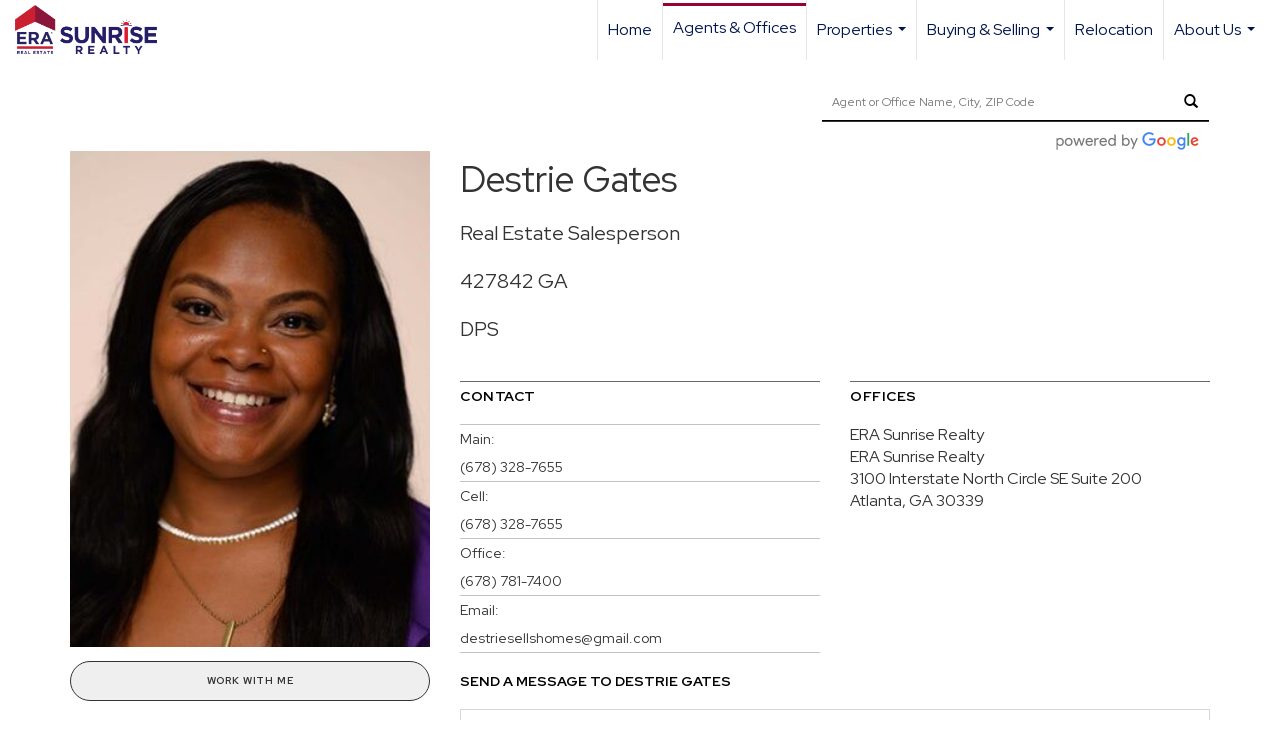

--- FILE ---
content_type: text/html; charset=utf-8
request_url: https://www.google.com/recaptcha/api2/anchor?ar=1&k=6LdmtrYUAAAAAAHk0DIYZUZov8ZzYGbtAIozmHtV&co=aHR0cHM6Ly9lcmFzdW5yaXNlcmVhbHR5Lm5ldDo0NDM.&hl=en&v=PoyoqOPhxBO7pBk68S4YbpHZ&size=invisible&anchor-ms=20000&execute-ms=30000&cb=yn00gvmsmbs4
body_size: 48840
content:
<!DOCTYPE HTML><html dir="ltr" lang="en"><head><meta http-equiv="Content-Type" content="text/html; charset=UTF-8">
<meta http-equiv="X-UA-Compatible" content="IE=edge">
<title>reCAPTCHA</title>
<style type="text/css">
/* cyrillic-ext */
@font-face {
  font-family: 'Roboto';
  font-style: normal;
  font-weight: 400;
  font-stretch: 100%;
  src: url(//fonts.gstatic.com/s/roboto/v48/KFO7CnqEu92Fr1ME7kSn66aGLdTylUAMa3GUBHMdazTgWw.woff2) format('woff2');
  unicode-range: U+0460-052F, U+1C80-1C8A, U+20B4, U+2DE0-2DFF, U+A640-A69F, U+FE2E-FE2F;
}
/* cyrillic */
@font-face {
  font-family: 'Roboto';
  font-style: normal;
  font-weight: 400;
  font-stretch: 100%;
  src: url(//fonts.gstatic.com/s/roboto/v48/KFO7CnqEu92Fr1ME7kSn66aGLdTylUAMa3iUBHMdazTgWw.woff2) format('woff2');
  unicode-range: U+0301, U+0400-045F, U+0490-0491, U+04B0-04B1, U+2116;
}
/* greek-ext */
@font-face {
  font-family: 'Roboto';
  font-style: normal;
  font-weight: 400;
  font-stretch: 100%;
  src: url(//fonts.gstatic.com/s/roboto/v48/KFO7CnqEu92Fr1ME7kSn66aGLdTylUAMa3CUBHMdazTgWw.woff2) format('woff2');
  unicode-range: U+1F00-1FFF;
}
/* greek */
@font-face {
  font-family: 'Roboto';
  font-style: normal;
  font-weight: 400;
  font-stretch: 100%;
  src: url(//fonts.gstatic.com/s/roboto/v48/KFO7CnqEu92Fr1ME7kSn66aGLdTylUAMa3-UBHMdazTgWw.woff2) format('woff2');
  unicode-range: U+0370-0377, U+037A-037F, U+0384-038A, U+038C, U+038E-03A1, U+03A3-03FF;
}
/* math */
@font-face {
  font-family: 'Roboto';
  font-style: normal;
  font-weight: 400;
  font-stretch: 100%;
  src: url(//fonts.gstatic.com/s/roboto/v48/KFO7CnqEu92Fr1ME7kSn66aGLdTylUAMawCUBHMdazTgWw.woff2) format('woff2');
  unicode-range: U+0302-0303, U+0305, U+0307-0308, U+0310, U+0312, U+0315, U+031A, U+0326-0327, U+032C, U+032F-0330, U+0332-0333, U+0338, U+033A, U+0346, U+034D, U+0391-03A1, U+03A3-03A9, U+03B1-03C9, U+03D1, U+03D5-03D6, U+03F0-03F1, U+03F4-03F5, U+2016-2017, U+2034-2038, U+203C, U+2040, U+2043, U+2047, U+2050, U+2057, U+205F, U+2070-2071, U+2074-208E, U+2090-209C, U+20D0-20DC, U+20E1, U+20E5-20EF, U+2100-2112, U+2114-2115, U+2117-2121, U+2123-214F, U+2190, U+2192, U+2194-21AE, U+21B0-21E5, U+21F1-21F2, U+21F4-2211, U+2213-2214, U+2216-22FF, U+2308-230B, U+2310, U+2319, U+231C-2321, U+2336-237A, U+237C, U+2395, U+239B-23B7, U+23D0, U+23DC-23E1, U+2474-2475, U+25AF, U+25B3, U+25B7, U+25BD, U+25C1, U+25CA, U+25CC, U+25FB, U+266D-266F, U+27C0-27FF, U+2900-2AFF, U+2B0E-2B11, U+2B30-2B4C, U+2BFE, U+3030, U+FF5B, U+FF5D, U+1D400-1D7FF, U+1EE00-1EEFF;
}
/* symbols */
@font-face {
  font-family: 'Roboto';
  font-style: normal;
  font-weight: 400;
  font-stretch: 100%;
  src: url(//fonts.gstatic.com/s/roboto/v48/KFO7CnqEu92Fr1ME7kSn66aGLdTylUAMaxKUBHMdazTgWw.woff2) format('woff2');
  unicode-range: U+0001-000C, U+000E-001F, U+007F-009F, U+20DD-20E0, U+20E2-20E4, U+2150-218F, U+2190, U+2192, U+2194-2199, U+21AF, U+21E6-21F0, U+21F3, U+2218-2219, U+2299, U+22C4-22C6, U+2300-243F, U+2440-244A, U+2460-24FF, U+25A0-27BF, U+2800-28FF, U+2921-2922, U+2981, U+29BF, U+29EB, U+2B00-2BFF, U+4DC0-4DFF, U+FFF9-FFFB, U+10140-1018E, U+10190-1019C, U+101A0, U+101D0-101FD, U+102E0-102FB, U+10E60-10E7E, U+1D2C0-1D2D3, U+1D2E0-1D37F, U+1F000-1F0FF, U+1F100-1F1AD, U+1F1E6-1F1FF, U+1F30D-1F30F, U+1F315, U+1F31C, U+1F31E, U+1F320-1F32C, U+1F336, U+1F378, U+1F37D, U+1F382, U+1F393-1F39F, U+1F3A7-1F3A8, U+1F3AC-1F3AF, U+1F3C2, U+1F3C4-1F3C6, U+1F3CA-1F3CE, U+1F3D4-1F3E0, U+1F3ED, U+1F3F1-1F3F3, U+1F3F5-1F3F7, U+1F408, U+1F415, U+1F41F, U+1F426, U+1F43F, U+1F441-1F442, U+1F444, U+1F446-1F449, U+1F44C-1F44E, U+1F453, U+1F46A, U+1F47D, U+1F4A3, U+1F4B0, U+1F4B3, U+1F4B9, U+1F4BB, U+1F4BF, U+1F4C8-1F4CB, U+1F4D6, U+1F4DA, U+1F4DF, U+1F4E3-1F4E6, U+1F4EA-1F4ED, U+1F4F7, U+1F4F9-1F4FB, U+1F4FD-1F4FE, U+1F503, U+1F507-1F50B, U+1F50D, U+1F512-1F513, U+1F53E-1F54A, U+1F54F-1F5FA, U+1F610, U+1F650-1F67F, U+1F687, U+1F68D, U+1F691, U+1F694, U+1F698, U+1F6AD, U+1F6B2, U+1F6B9-1F6BA, U+1F6BC, U+1F6C6-1F6CF, U+1F6D3-1F6D7, U+1F6E0-1F6EA, U+1F6F0-1F6F3, U+1F6F7-1F6FC, U+1F700-1F7FF, U+1F800-1F80B, U+1F810-1F847, U+1F850-1F859, U+1F860-1F887, U+1F890-1F8AD, U+1F8B0-1F8BB, U+1F8C0-1F8C1, U+1F900-1F90B, U+1F93B, U+1F946, U+1F984, U+1F996, U+1F9E9, U+1FA00-1FA6F, U+1FA70-1FA7C, U+1FA80-1FA89, U+1FA8F-1FAC6, U+1FACE-1FADC, U+1FADF-1FAE9, U+1FAF0-1FAF8, U+1FB00-1FBFF;
}
/* vietnamese */
@font-face {
  font-family: 'Roboto';
  font-style: normal;
  font-weight: 400;
  font-stretch: 100%;
  src: url(//fonts.gstatic.com/s/roboto/v48/KFO7CnqEu92Fr1ME7kSn66aGLdTylUAMa3OUBHMdazTgWw.woff2) format('woff2');
  unicode-range: U+0102-0103, U+0110-0111, U+0128-0129, U+0168-0169, U+01A0-01A1, U+01AF-01B0, U+0300-0301, U+0303-0304, U+0308-0309, U+0323, U+0329, U+1EA0-1EF9, U+20AB;
}
/* latin-ext */
@font-face {
  font-family: 'Roboto';
  font-style: normal;
  font-weight: 400;
  font-stretch: 100%;
  src: url(//fonts.gstatic.com/s/roboto/v48/KFO7CnqEu92Fr1ME7kSn66aGLdTylUAMa3KUBHMdazTgWw.woff2) format('woff2');
  unicode-range: U+0100-02BA, U+02BD-02C5, U+02C7-02CC, U+02CE-02D7, U+02DD-02FF, U+0304, U+0308, U+0329, U+1D00-1DBF, U+1E00-1E9F, U+1EF2-1EFF, U+2020, U+20A0-20AB, U+20AD-20C0, U+2113, U+2C60-2C7F, U+A720-A7FF;
}
/* latin */
@font-face {
  font-family: 'Roboto';
  font-style: normal;
  font-weight: 400;
  font-stretch: 100%;
  src: url(//fonts.gstatic.com/s/roboto/v48/KFO7CnqEu92Fr1ME7kSn66aGLdTylUAMa3yUBHMdazQ.woff2) format('woff2');
  unicode-range: U+0000-00FF, U+0131, U+0152-0153, U+02BB-02BC, U+02C6, U+02DA, U+02DC, U+0304, U+0308, U+0329, U+2000-206F, U+20AC, U+2122, U+2191, U+2193, U+2212, U+2215, U+FEFF, U+FFFD;
}
/* cyrillic-ext */
@font-face {
  font-family: 'Roboto';
  font-style: normal;
  font-weight: 500;
  font-stretch: 100%;
  src: url(//fonts.gstatic.com/s/roboto/v48/KFO7CnqEu92Fr1ME7kSn66aGLdTylUAMa3GUBHMdazTgWw.woff2) format('woff2');
  unicode-range: U+0460-052F, U+1C80-1C8A, U+20B4, U+2DE0-2DFF, U+A640-A69F, U+FE2E-FE2F;
}
/* cyrillic */
@font-face {
  font-family: 'Roboto';
  font-style: normal;
  font-weight: 500;
  font-stretch: 100%;
  src: url(//fonts.gstatic.com/s/roboto/v48/KFO7CnqEu92Fr1ME7kSn66aGLdTylUAMa3iUBHMdazTgWw.woff2) format('woff2');
  unicode-range: U+0301, U+0400-045F, U+0490-0491, U+04B0-04B1, U+2116;
}
/* greek-ext */
@font-face {
  font-family: 'Roboto';
  font-style: normal;
  font-weight: 500;
  font-stretch: 100%;
  src: url(//fonts.gstatic.com/s/roboto/v48/KFO7CnqEu92Fr1ME7kSn66aGLdTylUAMa3CUBHMdazTgWw.woff2) format('woff2');
  unicode-range: U+1F00-1FFF;
}
/* greek */
@font-face {
  font-family: 'Roboto';
  font-style: normal;
  font-weight: 500;
  font-stretch: 100%;
  src: url(//fonts.gstatic.com/s/roboto/v48/KFO7CnqEu92Fr1ME7kSn66aGLdTylUAMa3-UBHMdazTgWw.woff2) format('woff2');
  unicode-range: U+0370-0377, U+037A-037F, U+0384-038A, U+038C, U+038E-03A1, U+03A3-03FF;
}
/* math */
@font-face {
  font-family: 'Roboto';
  font-style: normal;
  font-weight: 500;
  font-stretch: 100%;
  src: url(//fonts.gstatic.com/s/roboto/v48/KFO7CnqEu92Fr1ME7kSn66aGLdTylUAMawCUBHMdazTgWw.woff2) format('woff2');
  unicode-range: U+0302-0303, U+0305, U+0307-0308, U+0310, U+0312, U+0315, U+031A, U+0326-0327, U+032C, U+032F-0330, U+0332-0333, U+0338, U+033A, U+0346, U+034D, U+0391-03A1, U+03A3-03A9, U+03B1-03C9, U+03D1, U+03D5-03D6, U+03F0-03F1, U+03F4-03F5, U+2016-2017, U+2034-2038, U+203C, U+2040, U+2043, U+2047, U+2050, U+2057, U+205F, U+2070-2071, U+2074-208E, U+2090-209C, U+20D0-20DC, U+20E1, U+20E5-20EF, U+2100-2112, U+2114-2115, U+2117-2121, U+2123-214F, U+2190, U+2192, U+2194-21AE, U+21B0-21E5, U+21F1-21F2, U+21F4-2211, U+2213-2214, U+2216-22FF, U+2308-230B, U+2310, U+2319, U+231C-2321, U+2336-237A, U+237C, U+2395, U+239B-23B7, U+23D0, U+23DC-23E1, U+2474-2475, U+25AF, U+25B3, U+25B7, U+25BD, U+25C1, U+25CA, U+25CC, U+25FB, U+266D-266F, U+27C0-27FF, U+2900-2AFF, U+2B0E-2B11, U+2B30-2B4C, U+2BFE, U+3030, U+FF5B, U+FF5D, U+1D400-1D7FF, U+1EE00-1EEFF;
}
/* symbols */
@font-face {
  font-family: 'Roboto';
  font-style: normal;
  font-weight: 500;
  font-stretch: 100%;
  src: url(//fonts.gstatic.com/s/roboto/v48/KFO7CnqEu92Fr1ME7kSn66aGLdTylUAMaxKUBHMdazTgWw.woff2) format('woff2');
  unicode-range: U+0001-000C, U+000E-001F, U+007F-009F, U+20DD-20E0, U+20E2-20E4, U+2150-218F, U+2190, U+2192, U+2194-2199, U+21AF, U+21E6-21F0, U+21F3, U+2218-2219, U+2299, U+22C4-22C6, U+2300-243F, U+2440-244A, U+2460-24FF, U+25A0-27BF, U+2800-28FF, U+2921-2922, U+2981, U+29BF, U+29EB, U+2B00-2BFF, U+4DC0-4DFF, U+FFF9-FFFB, U+10140-1018E, U+10190-1019C, U+101A0, U+101D0-101FD, U+102E0-102FB, U+10E60-10E7E, U+1D2C0-1D2D3, U+1D2E0-1D37F, U+1F000-1F0FF, U+1F100-1F1AD, U+1F1E6-1F1FF, U+1F30D-1F30F, U+1F315, U+1F31C, U+1F31E, U+1F320-1F32C, U+1F336, U+1F378, U+1F37D, U+1F382, U+1F393-1F39F, U+1F3A7-1F3A8, U+1F3AC-1F3AF, U+1F3C2, U+1F3C4-1F3C6, U+1F3CA-1F3CE, U+1F3D4-1F3E0, U+1F3ED, U+1F3F1-1F3F3, U+1F3F5-1F3F7, U+1F408, U+1F415, U+1F41F, U+1F426, U+1F43F, U+1F441-1F442, U+1F444, U+1F446-1F449, U+1F44C-1F44E, U+1F453, U+1F46A, U+1F47D, U+1F4A3, U+1F4B0, U+1F4B3, U+1F4B9, U+1F4BB, U+1F4BF, U+1F4C8-1F4CB, U+1F4D6, U+1F4DA, U+1F4DF, U+1F4E3-1F4E6, U+1F4EA-1F4ED, U+1F4F7, U+1F4F9-1F4FB, U+1F4FD-1F4FE, U+1F503, U+1F507-1F50B, U+1F50D, U+1F512-1F513, U+1F53E-1F54A, U+1F54F-1F5FA, U+1F610, U+1F650-1F67F, U+1F687, U+1F68D, U+1F691, U+1F694, U+1F698, U+1F6AD, U+1F6B2, U+1F6B9-1F6BA, U+1F6BC, U+1F6C6-1F6CF, U+1F6D3-1F6D7, U+1F6E0-1F6EA, U+1F6F0-1F6F3, U+1F6F7-1F6FC, U+1F700-1F7FF, U+1F800-1F80B, U+1F810-1F847, U+1F850-1F859, U+1F860-1F887, U+1F890-1F8AD, U+1F8B0-1F8BB, U+1F8C0-1F8C1, U+1F900-1F90B, U+1F93B, U+1F946, U+1F984, U+1F996, U+1F9E9, U+1FA00-1FA6F, U+1FA70-1FA7C, U+1FA80-1FA89, U+1FA8F-1FAC6, U+1FACE-1FADC, U+1FADF-1FAE9, U+1FAF0-1FAF8, U+1FB00-1FBFF;
}
/* vietnamese */
@font-face {
  font-family: 'Roboto';
  font-style: normal;
  font-weight: 500;
  font-stretch: 100%;
  src: url(//fonts.gstatic.com/s/roboto/v48/KFO7CnqEu92Fr1ME7kSn66aGLdTylUAMa3OUBHMdazTgWw.woff2) format('woff2');
  unicode-range: U+0102-0103, U+0110-0111, U+0128-0129, U+0168-0169, U+01A0-01A1, U+01AF-01B0, U+0300-0301, U+0303-0304, U+0308-0309, U+0323, U+0329, U+1EA0-1EF9, U+20AB;
}
/* latin-ext */
@font-face {
  font-family: 'Roboto';
  font-style: normal;
  font-weight: 500;
  font-stretch: 100%;
  src: url(//fonts.gstatic.com/s/roboto/v48/KFO7CnqEu92Fr1ME7kSn66aGLdTylUAMa3KUBHMdazTgWw.woff2) format('woff2');
  unicode-range: U+0100-02BA, U+02BD-02C5, U+02C7-02CC, U+02CE-02D7, U+02DD-02FF, U+0304, U+0308, U+0329, U+1D00-1DBF, U+1E00-1E9F, U+1EF2-1EFF, U+2020, U+20A0-20AB, U+20AD-20C0, U+2113, U+2C60-2C7F, U+A720-A7FF;
}
/* latin */
@font-face {
  font-family: 'Roboto';
  font-style: normal;
  font-weight: 500;
  font-stretch: 100%;
  src: url(//fonts.gstatic.com/s/roboto/v48/KFO7CnqEu92Fr1ME7kSn66aGLdTylUAMa3yUBHMdazQ.woff2) format('woff2');
  unicode-range: U+0000-00FF, U+0131, U+0152-0153, U+02BB-02BC, U+02C6, U+02DA, U+02DC, U+0304, U+0308, U+0329, U+2000-206F, U+20AC, U+2122, U+2191, U+2193, U+2212, U+2215, U+FEFF, U+FFFD;
}
/* cyrillic-ext */
@font-face {
  font-family: 'Roboto';
  font-style: normal;
  font-weight: 900;
  font-stretch: 100%;
  src: url(//fonts.gstatic.com/s/roboto/v48/KFO7CnqEu92Fr1ME7kSn66aGLdTylUAMa3GUBHMdazTgWw.woff2) format('woff2');
  unicode-range: U+0460-052F, U+1C80-1C8A, U+20B4, U+2DE0-2DFF, U+A640-A69F, U+FE2E-FE2F;
}
/* cyrillic */
@font-face {
  font-family: 'Roboto';
  font-style: normal;
  font-weight: 900;
  font-stretch: 100%;
  src: url(//fonts.gstatic.com/s/roboto/v48/KFO7CnqEu92Fr1ME7kSn66aGLdTylUAMa3iUBHMdazTgWw.woff2) format('woff2');
  unicode-range: U+0301, U+0400-045F, U+0490-0491, U+04B0-04B1, U+2116;
}
/* greek-ext */
@font-face {
  font-family: 'Roboto';
  font-style: normal;
  font-weight: 900;
  font-stretch: 100%;
  src: url(//fonts.gstatic.com/s/roboto/v48/KFO7CnqEu92Fr1ME7kSn66aGLdTylUAMa3CUBHMdazTgWw.woff2) format('woff2');
  unicode-range: U+1F00-1FFF;
}
/* greek */
@font-face {
  font-family: 'Roboto';
  font-style: normal;
  font-weight: 900;
  font-stretch: 100%;
  src: url(//fonts.gstatic.com/s/roboto/v48/KFO7CnqEu92Fr1ME7kSn66aGLdTylUAMa3-UBHMdazTgWw.woff2) format('woff2');
  unicode-range: U+0370-0377, U+037A-037F, U+0384-038A, U+038C, U+038E-03A1, U+03A3-03FF;
}
/* math */
@font-face {
  font-family: 'Roboto';
  font-style: normal;
  font-weight: 900;
  font-stretch: 100%;
  src: url(//fonts.gstatic.com/s/roboto/v48/KFO7CnqEu92Fr1ME7kSn66aGLdTylUAMawCUBHMdazTgWw.woff2) format('woff2');
  unicode-range: U+0302-0303, U+0305, U+0307-0308, U+0310, U+0312, U+0315, U+031A, U+0326-0327, U+032C, U+032F-0330, U+0332-0333, U+0338, U+033A, U+0346, U+034D, U+0391-03A1, U+03A3-03A9, U+03B1-03C9, U+03D1, U+03D5-03D6, U+03F0-03F1, U+03F4-03F5, U+2016-2017, U+2034-2038, U+203C, U+2040, U+2043, U+2047, U+2050, U+2057, U+205F, U+2070-2071, U+2074-208E, U+2090-209C, U+20D0-20DC, U+20E1, U+20E5-20EF, U+2100-2112, U+2114-2115, U+2117-2121, U+2123-214F, U+2190, U+2192, U+2194-21AE, U+21B0-21E5, U+21F1-21F2, U+21F4-2211, U+2213-2214, U+2216-22FF, U+2308-230B, U+2310, U+2319, U+231C-2321, U+2336-237A, U+237C, U+2395, U+239B-23B7, U+23D0, U+23DC-23E1, U+2474-2475, U+25AF, U+25B3, U+25B7, U+25BD, U+25C1, U+25CA, U+25CC, U+25FB, U+266D-266F, U+27C0-27FF, U+2900-2AFF, U+2B0E-2B11, U+2B30-2B4C, U+2BFE, U+3030, U+FF5B, U+FF5D, U+1D400-1D7FF, U+1EE00-1EEFF;
}
/* symbols */
@font-face {
  font-family: 'Roboto';
  font-style: normal;
  font-weight: 900;
  font-stretch: 100%;
  src: url(//fonts.gstatic.com/s/roboto/v48/KFO7CnqEu92Fr1ME7kSn66aGLdTylUAMaxKUBHMdazTgWw.woff2) format('woff2');
  unicode-range: U+0001-000C, U+000E-001F, U+007F-009F, U+20DD-20E0, U+20E2-20E4, U+2150-218F, U+2190, U+2192, U+2194-2199, U+21AF, U+21E6-21F0, U+21F3, U+2218-2219, U+2299, U+22C4-22C6, U+2300-243F, U+2440-244A, U+2460-24FF, U+25A0-27BF, U+2800-28FF, U+2921-2922, U+2981, U+29BF, U+29EB, U+2B00-2BFF, U+4DC0-4DFF, U+FFF9-FFFB, U+10140-1018E, U+10190-1019C, U+101A0, U+101D0-101FD, U+102E0-102FB, U+10E60-10E7E, U+1D2C0-1D2D3, U+1D2E0-1D37F, U+1F000-1F0FF, U+1F100-1F1AD, U+1F1E6-1F1FF, U+1F30D-1F30F, U+1F315, U+1F31C, U+1F31E, U+1F320-1F32C, U+1F336, U+1F378, U+1F37D, U+1F382, U+1F393-1F39F, U+1F3A7-1F3A8, U+1F3AC-1F3AF, U+1F3C2, U+1F3C4-1F3C6, U+1F3CA-1F3CE, U+1F3D4-1F3E0, U+1F3ED, U+1F3F1-1F3F3, U+1F3F5-1F3F7, U+1F408, U+1F415, U+1F41F, U+1F426, U+1F43F, U+1F441-1F442, U+1F444, U+1F446-1F449, U+1F44C-1F44E, U+1F453, U+1F46A, U+1F47D, U+1F4A3, U+1F4B0, U+1F4B3, U+1F4B9, U+1F4BB, U+1F4BF, U+1F4C8-1F4CB, U+1F4D6, U+1F4DA, U+1F4DF, U+1F4E3-1F4E6, U+1F4EA-1F4ED, U+1F4F7, U+1F4F9-1F4FB, U+1F4FD-1F4FE, U+1F503, U+1F507-1F50B, U+1F50D, U+1F512-1F513, U+1F53E-1F54A, U+1F54F-1F5FA, U+1F610, U+1F650-1F67F, U+1F687, U+1F68D, U+1F691, U+1F694, U+1F698, U+1F6AD, U+1F6B2, U+1F6B9-1F6BA, U+1F6BC, U+1F6C6-1F6CF, U+1F6D3-1F6D7, U+1F6E0-1F6EA, U+1F6F0-1F6F3, U+1F6F7-1F6FC, U+1F700-1F7FF, U+1F800-1F80B, U+1F810-1F847, U+1F850-1F859, U+1F860-1F887, U+1F890-1F8AD, U+1F8B0-1F8BB, U+1F8C0-1F8C1, U+1F900-1F90B, U+1F93B, U+1F946, U+1F984, U+1F996, U+1F9E9, U+1FA00-1FA6F, U+1FA70-1FA7C, U+1FA80-1FA89, U+1FA8F-1FAC6, U+1FACE-1FADC, U+1FADF-1FAE9, U+1FAF0-1FAF8, U+1FB00-1FBFF;
}
/* vietnamese */
@font-face {
  font-family: 'Roboto';
  font-style: normal;
  font-weight: 900;
  font-stretch: 100%;
  src: url(//fonts.gstatic.com/s/roboto/v48/KFO7CnqEu92Fr1ME7kSn66aGLdTylUAMa3OUBHMdazTgWw.woff2) format('woff2');
  unicode-range: U+0102-0103, U+0110-0111, U+0128-0129, U+0168-0169, U+01A0-01A1, U+01AF-01B0, U+0300-0301, U+0303-0304, U+0308-0309, U+0323, U+0329, U+1EA0-1EF9, U+20AB;
}
/* latin-ext */
@font-face {
  font-family: 'Roboto';
  font-style: normal;
  font-weight: 900;
  font-stretch: 100%;
  src: url(//fonts.gstatic.com/s/roboto/v48/KFO7CnqEu92Fr1ME7kSn66aGLdTylUAMa3KUBHMdazTgWw.woff2) format('woff2');
  unicode-range: U+0100-02BA, U+02BD-02C5, U+02C7-02CC, U+02CE-02D7, U+02DD-02FF, U+0304, U+0308, U+0329, U+1D00-1DBF, U+1E00-1E9F, U+1EF2-1EFF, U+2020, U+20A0-20AB, U+20AD-20C0, U+2113, U+2C60-2C7F, U+A720-A7FF;
}
/* latin */
@font-face {
  font-family: 'Roboto';
  font-style: normal;
  font-weight: 900;
  font-stretch: 100%;
  src: url(//fonts.gstatic.com/s/roboto/v48/KFO7CnqEu92Fr1ME7kSn66aGLdTylUAMa3yUBHMdazQ.woff2) format('woff2');
  unicode-range: U+0000-00FF, U+0131, U+0152-0153, U+02BB-02BC, U+02C6, U+02DA, U+02DC, U+0304, U+0308, U+0329, U+2000-206F, U+20AC, U+2122, U+2191, U+2193, U+2212, U+2215, U+FEFF, U+FFFD;
}

</style>
<link rel="stylesheet" type="text/css" href="https://www.gstatic.com/recaptcha/releases/PoyoqOPhxBO7pBk68S4YbpHZ/styles__ltr.css">
<script nonce="rwUTDslND_r5PR9X_REnvQ" type="text/javascript">window['__recaptcha_api'] = 'https://www.google.com/recaptcha/api2/';</script>
<script type="text/javascript" src="https://www.gstatic.com/recaptcha/releases/PoyoqOPhxBO7pBk68S4YbpHZ/recaptcha__en.js" nonce="rwUTDslND_r5PR9X_REnvQ">
      
    </script></head>
<body><div id="rc-anchor-alert" class="rc-anchor-alert"></div>
<input type="hidden" id="recaptcha-token" value="[base64]">
<script type="text/javascript" nonce="rwUTDslND_r5PR9X_REnvQ">
      recaptcha.anchor.Main.init("[\x22ainput\x22,[\x22bgdata\x22,\x22\x22,\[base64]/[base64]/UltIKytdPWE6KGE8MjA0OD9SW0grK109YT4+NnwxOTI6KChhJjY0NTEyKT09NTUyOTYmJnErMTxoLmxlbmd0aCYmKGguY2hhckNvZGVBdChxKzEpJjY0NTEyKT09NTYzMjA/[base64]/MjU1OlI/[base64]/[base64]/[base64]/[base64]/[base64]/[base64]/[base64]/[base64]/[base64]/[base64]\x22,\[base64]\\u003d\\u003d\x22,\x22FMKnYw7DmMKlK13CvsKbJMOBNXbDvsKHw4poBcKXw5V4wprDoE5nw77Ct0fDmF/Ck8Khw5nClCZEGsOCw44tTwXCh8KIM3Q1w64qG8OPaBd8QsOYwpN1VMKlw6vDnl/[base64]/CqGXCg23DkSkcwoh7cXjCqU7DtQgpwobDnsOBTz5iw75/ElnCl8Onw77ChxHDgznDvD3Ck8ORwr9Bw4Uow6PCoE3Cp8KSdsK/[base64]/wqrCpsOGw6nDuMO3w5Biw4nDgcKQwrhSw5/DgcOXwp7CtcOiYgg3w7bCjsOhw4XDiBgPND1+w4/DjcO0IG/DpFvDlMOoRUjCicODbMKQwp/Dp8Ofw73CnMKJwo1Ow7c9wqd6w4LDpl3CmFTDsnrDi8KXw4PDhwxBwrZNY8KXOsKcEMOOwoPCl8KCd8KgwqFWH250K8K9L8OCw4wFwqZPR8KBwqALQztCw555YsK0wrkQw4vDtU9tWAPDtcOIwr/Co8OyPTDCmsOmwpklwqErw59eJ8O2ZUNCKsOIQcKwC8OkLQrCvlQvw5PDkX4fw5BjwpUUw6DCtEc2LcO3wpDDpEg0w5LCuFzCncKfFm3Dl8OpN1hxTlkRDMK8woPDtXPCg8O4w43DsnLDrcOyRBzDoxBCwpBxw65lwqHCqsKMwogHMMKVSTLCnC/CqivCsgDDiX8fw5/DmcKyKjIew5I9fMO9wqsQY8O5SkxnQMOVPcOFSMOVwrTCnGzCjWwuB8OOEQjCqsKkwrLDv2VZwp59HsOJPcOfw7HDvTRsw4HDqXBGw6DCoMKswrDDrcOPwpnCnVzDuzhHw5/CoCXCo8KAB3wBw5nDlcK/PnbCvcK9w4UWMX7DvnTCmMKFwrLCmzYxwrPCuiXCjsOxw54uwrQHw7/DtgMeFsKcw7bDj2gcFcOfZcKjNw7DisKOWCzCgcKlw5crwokwBwHCisORwpc/R8Odwoo/a8O2W8OwPMOnIzZSw7MhwoFKw5bDmXvDuS/ClsOfwpvCoMKFKsKHw4nCuAnDmcO5X8OHXHEfCyw/KsKBwo3CiBIZw7HCtlfCsAfCpS9vwrfDksKMw7dgA189w4DCqU/DjMKDH2guw6V6W8KBw7cTwoZhw5bDmU/DkEJXw4sjwrcew4vDn8OGwqfDicKew6QdJ8KSw6DCo3jCncOkf2bClk3CncOiGSrCvcKMblLCqsOIwrlsIjUewoLDhkorf8OFbcOSwr/CrzPCr8Kwc8O9wpHDrRliITDDnTPDkMKzwoFqw7fCocOCwoTDnQLDg8KMw4DCvz8SwqDDvhjDlcKhHiErKyDDjMOcJS/Dm8K2wrkTw5fCi14kw7xKw4zCqhDChMO6w6rChMOaHcOWNsOVBsO3I8K4w71wZsO/w57DqzZDb8OVMsKcOMO7AcO7NTPCjMKAwpMPcj3CpwHDu8OBw7HCpWJJwqdcwqnDijTCqlR+wp7DhcK+w7rDhHN/[base64]/[base64]/DucKAcEZOwo0vwo7Ctxt7T0/CgTzCu8ONwovClxZPfMKuBsOTw5vDu1TCsBjCjcKuOEovw7NjGU/DhMOWWMONw7DDtlDCnsKmw68EY1J8w5zCr8OTwpsbw7PDlUvDiA3DmWsKw4TDhMKow6rDoMKdw4bCtighw48/SsKJAlLCkwDDonI9wogCNls3LsKKwrtiLHcyQ1DCoCfCgsKOBMKwR0jClxMfw7tvw6zCsG9Dw7ABTyHCqcKgwrROw4PCqcOMc3o2wqzDlMKow5tyDsOIw5hww5DDgsOSwp4bw7Z/w7TCv8O5ai/DgjrCt8OIXGt7wrdyBUjDn8KlK8KKw6l1w7lSw4nDqcKxw61KwrfClcOKw4HCn21TaTPCr8K/wpnDgFBow7BnwpnCvH1CwpnClHjDncKVw5dTw53DkMOuwpUxUsOvKcOAwqTDm8KYwpBteF46w7pJw43CkAjCsmYVfzIiJFLCmcKtbcKXwoxTNsOTdMK0QxZKU8OHAjAtwqdIw5c0YsKxeMOewqjCiWrClTUoIsKnwq3DgBUqasKGJ8OSTFURw53DosKKOm/Dt8Kjw44SYxvDrsKaw4BheMKJRw3Di350wpdywp/Dv8OHXMOswo/CksKlwrzDom17w4DCnMKYGDLDi8Ovw7xnNcK7JywSBMKqW8ORw6zDnmQHFMOjQsOWw7/CtjXCgMO2fMOtLiHDjsK5ZMK5w6YcGAgcbcOZF8KHw6PCtcKHwqJ3UMKJRsOEw6xTw77CmsK5IFPCkgg4wooyElhuwr3DjzzCtsO3b3BDwqcgTXrDq8O+wp7ChcOdw67Ct8KmwrTDiwQ5wpDCrS7CmMKGwok8QS/DksOiwpDCucKDwpJ/wonDpzwxUCLDqA/CphQGbGTCpgoQwpTCqS4vGcODL2ZKPMKrw5zDk8OMw4rDgF4Xb8KgE8KOEcOxw7EEC8KWIcK5woTDnxnCscOwwrIFwpLDrwZAEUDCjsKMw5tELjo5wp5Qw616FsKWw4PClDocw6cTNwLDrMO/w61ww4bDpMK1aMKNZhBkACRWUMO5wpvClcKQHEN6w6BCw6DDgMOEwowPw5zDiX4ow5fCrBPCu2fCj8Knwo8UwrfCscOBwpFbwpjDmsOXw7fChMOtY8OydEHDlUl2wpjDgMK0w5JSw7rDjMK4wqMdOS3CvcOLw50VwrIkwonCsy5Kw6YYwpbDkE5qwoF/PkTDhsKVw4QNbmEMwq7Dl8OMFVdfIcKFw4opwpZCbT9+acOTwpoYPEdQbxoiwoZ2Y8Osw6MLwp8cwpnClMOWw4F5GsKDTWDDn8OVw7rDssKnwoBHB8OVBMOMw4nCjAM1IMK8w7PDssKgwqgIwo7Dlw8PcMK/UWQjPsOZw4o9NsOAfsKPWFLCgC4FE8K8CS3DisO7GTTCtcKew6PDuMOTP8O2wrTDo0nCscO/[base64]/[base64]/[base64]/wqowRg4HV8Oqw6rDnDTDh8Oqwr/Ct8KrwrXCpcKMFcK3fxA6f1XDkMKlwqEKPcOyw7nCiGbDhsO1w4vClsOQw6PDuMKhw5nDtcKGwpQbw7RJw6jClMKjRSfDu8KEKG0lwohYXmctw4vCnFnChHbClMOnw5kpGXPCjxQ1worCumTCp8KnR8KdIcKbIgHCr8K+fU/DpXszcMKTXcKhw5k5w6JvP3Jyw5VjwqxvZ8OTTMO4wqNyPMOLw6nCnsK7LRdWw4xBw43DiHBJw5jDmcO3CxvCkMKLw4YTM8OsMMOjwozDkcOIBsOjYxl9wo8dC8OUZsKUw5DDmAdnwo1UGiRlwojDrcKANMOYwpwbw5zCt8OywofDmh5cK8KoRcO/OTzDllrCqcKTwpbDosK/wrvDicOoHWtvwrthDghmQcKjWBrCgsK/f8O1V8KJw5zCtXTDoSQywpo+w6JswrnDu0F9EsKUwoDDkFACw5xzHcKSwpTCgsO6wqx9ScKgfiZkwqvDu8K/fcK6NsKmNMKqwqUfw6fDlzwAw75xSjQuw4zDksOdwr/DhUpRTMKHwrDCrMKcfsKRDsODQn4bwqJJw4TCrMKWw5LCksOQB8O0wpNpwo8iZ8KiwrbCpVkYYsO0WsOCw45hF1TDnF3Dq3nCkEnDpMO/w7lWw5HDgcOEw6ltDD/CjA7Dnzk3w5IYf3zDjXfCtsK5w6hcAFwhw6HCmMKFw6rCisKIMB0mw4tQwodmPzxxdcKYCxDDicOqwqvCicK7wp/DjMOTw67CuzbCi8OVFS3Cuh8zHm9lwq7Dl8OWBMKGH8OrCU3DrsK0w70kasKNLm1bV8KWf8OkE1vClH3CncOMwoXDnMKvasOawoHDqcK7w7DDn0o4w54awqhUJi0tUhQaw6fDg3/CtkTCqDTDvy/Dl2/DnTvDk8OvwoEZL0XDgmRrPsKlwoA7wonCqsOtw6clwrg3AcKYYsORwqJBWcKVwpTCvMKfw5VNw6dSw4w6wqZvG8OMwpxPTDLCrEUQwpDDqhvCgsOiwogzHkjCoiJYwrpkwqIaP8OwaMO8woMOw7R9wqBcwqN2X0/CsgvCsyDDoUMmw4/DtcK/TMOZw5LDhMKOwrLDqsKdwqPDpcKvwqLDiMOHHWQOdEl1wqfCkRQ5T8KAO8K+M8KdwpgJwrXDrThNwq0nwqtowr1ETEMtw7AsX2UwAcKQCMO5OTUyw6/[base64]/DrMKPRsOWHnnDq8KiwpvDvD/ClcOsES3CvsKKa1wcw652w4/DqWnDkUbDqMK8w7IwJlvDlX/[base64]/JMK8wp/DhFjCsho2JWE+w4/DlcOrGAvDicKMIEbCksKTRgnDhyrDg3/DkSbCt8K7w6Uaw6LDi0NkXWHDq8OoYcKiwq1gWV7Dj8KYDDc7wqM1JXo4TkEXw73Cr8K/wqpDwqzChcKeHMOEHsK5FSzDk8KTE8OCAcO+w61/XHnClsOmGsORfMK4wrBENTZ/w6vDrVYjMMKIwq/DjMK2wrF/w7fCuz9uHA5KIsK9JMKtw6USwohcbMKqT1Rywp7Dj2/Dg1XCn8KVw5HCucKAwoYDw7hsOcO8w5/[base64]/Cu3k1OVbCm8KSw5TDsRjDkMO2wrM3KcOsIMOFTcKgw51Rw4HDhEnDtEHDul3CnRjDuyjDu8O6wqpow7vClMKdwr1KwrJrwqIwwpwDw4/Dj8KRQgvDoTPDgxnCgsOOYsOYQMKbOsOHa8KFCMK+J1tfeDfDh8K4O8Ozw7A/GidzXMOFwqwfKMOnCMKHCMKRwqXCl8Otw4pxOMOSDQXDsBnDhnDDsVDDuVgewpZXQSsZXsKOw7nDomXCgDwsw4bCqUHDmsOadcKGwogpwr/DocKTwpYbwqbCmMKew7VFw5pCwo3DlcO4w6PCpSfDlTbDm8O+fmHCg8OeV8OUwqnDoQnDtcKjwpEObcKAwrIcVsKZZcO7woc0KcKow4vDmMOoVyrCiyzDp2JvwrhRXlZkLUDDm3/CscOUCSVDw61Lwowxw5fDisKjw7EmPMKbwrBZwrgawpHCkRXDo1XCnMKRw73DrXPCusOKwrbCiw/ClsOLZ8KfKkTCvQzCin3CrsOtd1F7wr7CqsO/w6BACygbw5LCqFvDmsK9JgnDpcOTwrPCoMK8wozDncO6wpMHw7zCqUbCmSLCuwDDsMKkME7DjcK/WsOBTsO5DVBYw5/[base64]/DjnHDuXRgw4pEYBkiCg9DX8KOwoLDuDvCpz3Du8O4w6hswoBxw4w9a8K4Z8Oew6ViXSAdf1bDpVQYUMO1woxEw67Cm8OmTsKbwpbCmcONwpXCo8OOJ8ODwoR+SMOZwq/Cj8OCwpjDjMODw5s5E8KAXsOGw6DDi8KJwpNvwp/Dn8OTajomWTZTw7d9a0UVwrI7w7oPAVvDhsKpw7BOwoRYaB7Ct8O2diPChjcvwrTCv8KFfRnDozsFwpnDusKpw6HDs8KNwogKwplSAUI+KcOhw67DlD/CuVZlWgPDqsOWfsO0w7TDt8KBw6zCqMKrw6PCuyhTwqV2AMKfSsO3w4TDgntGwoQjbsO3MsOUw7PCm8Ocwq0NZMK5w4sGC8KYXDFSw7XCq8OAwq/DmgEeS18xHcO1w57DjAF0w4U1a8K3wp1WSsKLw7fDn3gVwqIjwrMgwot/[base64]/Dh0BIwpFJw77Do0ovwqoZw4/DmcK/QsKJwqrDiihHw6hFPzMkw7DDocKYw6HDlcKFa1fDuXzCjMKPfiAlPGbDq8KTI8OecghPIwgSHXjCvMO1NWEDLgttwpzDrRrDp8OPw7Zmw73Cs2RrwrIMwqh6QjTDjcOvFMKwwo/CtcKfecOMesOGCRdKES5VDhVxwpLCi2/[base64]/bsKbw7F5w4zDqVPClkDCilx0wqI4wqrDicKvwpQ2Fy7DtcOMwqLDkClfw4/[base64]/RFIiPMOVXcKUAiLDsGfCqTBIwrHCpkfDoC7CkFhZw6lSSzM0A8KVTMK1KRVgOzV7HcOkw7DDuW7Dl8Ovw6DDuWnCpMKkwpEaOVTCmsK/MsKHemRhw7Qgw5TDh8KYwoTDscKAw5doD8Ofw4ddKsOte2U4Sm7CjSjCgWXDl8OYwpfCjcOiw5LCrj9fb8KvHAbCssKgwoMqZErCnH7CoG7DmsKow5XDocKow5g4FGjCjDfCqF5aUcO4wp/DlHbCln7Cuz5jPsO3w6kdNRZVAcKQwqJPwrnCgMOTwoZVwqTClnogwo7CuE/CjsKvwpJIZXjCrTTDhl3CvhLDvMOJwp5OwpvCq1xmKMKQcR/[base64]/[base64]/w5LCn8KNwrUhwqPDicK7CsKzwqTDvDrChCkUCMOPMBjCpSHCm1p/GnDCo8ONwp0Xw590R8OhUwvCo8Onw4DDlsOmQBvDocOLwoUBwptIJwA3P8KwJD9NwovDvsKiXhdrQER3XsKmEcO5QxfCsiZsQMO4ZsO1SVQ7w77Dp8KpbMOYw4Z8dULDo2BEYwDDhMKNw7nCpAHCoAfDoB7Ci8KrHUl5VMKqbSFvwp8/wpjCpMKkH8KGK8OhBmVRwqTCgU0RMcK2w6bCksKbCsOGw5TDhcOxYG8KBMOdDcOUwq7CvnXDqsKCcGrDrsK+SiDDjcOzSTBvwolLwrgAwp/CnE/DlcOlw5I0XcO0GcOLEMKCTMOqSsOnaMKhD8KLwqoEw5M7wpodwrBZWMKPZmbCs8KbSSM2XzoTAsOUQMKeH8K2wopBQG/Co23CtF/DgcOTw5piHUjDscKlw6TCr8OEwonCqMKJw7pxbsKaPwhVwojClcOzGRTCsEQ0aMKmO3DCosKRwoptGMKHwrhrw7DDm8OuMTAMw5nDu8KNK14Rw7LDux3DhmzDrcOGFsOHNzI1w73Dmz3DohrDhDNHw4Nva8ODwrHDoExGwrdvw5EwScOyw4IpGCTDow/DtMKBwpIcCsKgw4pfw4Uiwrgnw5lXwrlmw4HCtsOKLn/[base64]/DosOWXzDCiMOwKGnDv8OPLnpcN8KLecOpwrbDv8K2w7HDhh03AU7CssK5wp9Uw4jChR/[base64]/bHYxTsOUcsKfwq7ChsKMwqfDiCZjw6p2w4/DjMOjJsKyc8KmNsOaXcOGVcK0w5XDn3rCimHDjHJgY8KmwpLCmMK8worDjsKlOMOtwqLDvAkZOzrDnAnDlARFLcOWw5zDuwDDtnZ2NMOwwqV/wpFDcALCrHoZTMKmwoPCqcO8w6d+d8ObIcKYw6pcwqklwq3DqsKiwrIBBmrCk8Kmwpkowq0cHcONUcKTw7TCuygLbMKRB8KNw77DrMKbTWVAw5DDhkbDiRHCkCtOCkNmMivDhsO4MzwPw4/ChF/CnUDCmMKHwoHCk8KEUDDCny3DhRVXYE3CuELCthDCj8OoNzXCpsKsw7jDoCN+w4NUwrHDkRjCqsOROcO4w4bDlMOcwo/CjBVJw6bDri1ww7rCmMKDw5bCmn0xwo7Cl0nDvsKuD8Kfw4LDom0tw7tIJzTDhMOdwrxYw6Q/[base64]/DhBnCtsK+w7ZZacKQVXJ9eMK+c8KhQWkAdCzCtQHDkMOBw5TCniR7wogWdCMOw5Q3w61cwprChT/CtXlswoAiX2jDhsK1wpjCmcOsLXlmZcKtMFIIwqM5SsK/WcOPfsKGw7ZVw5jDlMOHw7dNw6VTasKYw5TCsHfDtUs7w6fDnMK7IsK7wqF+FFjCjwPCk8KSHMOqP8KYMAfCtUU6E8O/wr3CssOkw4FpwqPCkMKACMOuZH1PDMKMBQpQGVzCvcKYwocawoDDs1/CqsKOSMO3woM+ecOow4PCisKbWHfDiGjChcKHQMO/w6fClwHCowwJNsOOKsKlwpbDqz/DqcK4wobCpsKDwpoJHiHCpcOHHTIdasKvwrsQw5Q8wqPCkwZDw74KwqnCoiwdSmNPJy/CqMOUU8KDIQwhw7dFVcOrwq15fsKAw7xqw6XCiUBfHcKEKSpuFMOpRlHCpn3CssOabhTDqhonwrFTSTEfw5HDgi7CslF2NE0fw4HDlhtHw7dSwrF/[base64]/BcK/[base64]/CpVJgw7PDnhvDjSt6MjzDiMKNw6zCrMKZwqd9w7HCiCXCiMO5w5DCjm/[base64]/UVptwpo9wpfCl2JzSkjDtV7Dh8OHYcO1wqDCkFczO8OKwoQIVcKuDSDDkEcTJTYWD3fClcOow63DkcK/[base64]/CrsKBwphPHh9NwoLDrsOswp4ww5zCu8KbwogGbsKRQmTDpCEtcGLDrF7DvcO/wqMhwqRwKCg7woHCvUdjRUQGQMOTw4TCkgvDoMOlW8OaLTYuW1jDnBvCjMKowqDDmhbCpcKSPMKWw5UQw6XDjMO2w7pwFcOZK8K/w7HDqRMxLzfDqX3CqC7DhsOMc8O1JHQ/w4JBfQ3DtMObbMKHw7Uyw7oKw7sswpTDrcKlwqjDvl8hP1LDt8OOw63CtMOJw6HCtXNHw4tsw4/DgnPCg8OaIsKJwpzDm8KjUcOgS1kCCsOywqLDjw3DkMOhHMKMw4t/wooVwrjDrcOOw6LDhmPCg8K8LMKtwo3DlcKmVcK1w4IAw6MQw6BMF8K5woBuwoI7bFPDsBHCp8KDDsOfw6nCs1bClgQCUSvDjsK5wqrCusOKwqrCr8OIwp/CsQjCnn1iwpVKw7jDm8KKwpXDg8OXwpTCqQXDkcO5CW06XDdYwrXDoSvDpcOvUMOWJMK9w4XCrcOoEcO4wp3Cp1HCgMOwZcOxFTnDlX89wq9XwrVnS8OHwoDCoSIIw5ZXFysxwpPDj13CiMOKHsOwwr/[base64]/DuCTCn8O4KT/DpMOYPVpVwpACwq86wq0vwoJmHcOJDWbCisK7FMOudlhrwrTCiAHCnsOiwoxRwokWIcOTw6pVwqNJwrjDosO7w7MNEH9Aw7jDjMKlIMK0fA/DgjJKwrnDnsKcw64FPz15w4HDrcOdVw5Qwo3DmMKgQcOYw6vDlXNUJULCsMOpL8OvwpDDlHbDk8KlwpHCp8OJSnpHa8ONwpUjw5nCq8KGw7/DuBTDgMO1w606TsKEw7BLMMK8w45vEcKUXsOfw7ZSa8K5YsOyw5PDmFUUwrRiwq0Rw7UmNMOiwolrw4ZAwrYbwqHCnsKWwrtEPizDjsKrw4FUasKOwpxGw7gnw47Dq2LCjT8swpXDr8OuwrM/w5c5d8KWccK7w67CvTXCgVnDjGbDgcKwR8KrasKeCcK3HcODwpd/w4/CpMK2w47Cm8OZwpvDnsO9SGAFw6dmfcOSBizDlMKQM1TDp0weVsKfN8KgdMKBw6Ekw4BPw6J8w7xnOAQBVRvCrX82wrvDncKgLD7ChV/DhMKewrQ/wp3DoVbDsMOGKsKbPD8/DsOXFsKaCzzCs07Dq0sOQ8Ksw7/CksKowpXDkgPDkMOFw4jDgmjCvx0Jw5wkw6ELwoFTw6nDr8KAw7vDk8OFwrUdQnkACH/CsMOCwogQcsKpcmYvw5QLw6bDsMKDwooawo1nwprClcOzw7LChcOVw5cLP0vDrEjDr0Avw5YPwr9pw7LDgxsvwokqFMKRF8Ozw7/DriBKA8KUJsOxw4V7w6pWwqEzw63Dq0AjwrJuLRlzKMOsb8KGwoDDr10hWMOfCDdWJ0ZROjcAw4rCl8Kaw7ZWw5hrSwIRRsO1w75qw7Unw5jCuQBSwqjCp34owpbClC8WNA83cD16emVCw5QbbMKbS8KFChbDhH/CkcKZw7AOVDDDm187wqLCpcKNwqjDhMKNw4XDh8Ojw54ow4jCjTzCtcKpTMO0wqFsw6dew6EOG8OYTFbDpBJowp7CsMOoUX3CqhhHw6IuGMO6w5vDg0zCqcKKQi/DjMKBd3PDqMOuJSnCpz/DpG49dMKDw6EuwrLCkC7CrMK9w7zDucKfTsOywrVvwofDpcOKwpp6w6PCqMK2N8Odw4kKQsOlfx1iw4DCpcK6w6UPIXzDqG7CkzAEVBhBwovCucK7wpzCvsKcdMKBwp/DtgogZsKcwqo5wpnDm8KCeyHDu8K2wq3CpyMOwrTCjFt6w5wIeMKswrs6LsOCXcOIAcOTIsO6w73DoDHCiMODU0MROnzDkMOMT8KBDGJlSxBIw6JjwqthWMOow60eTTtTMcOIQcO8w7/[base64]/[base64]/wro/D8O/wqJvw6nDgcOcWWDCthzDssOAwr03VCTCiMOZNFPDqMKDF8KdZB5JasKTwpPDsMK3a13DvcOwwqwAV23DrcOtCwvCvMKgcx3DmcKzwp13wpPDpE7DlG15w7QmGcOewoltw5dABsORfHgPQ1EUf8OaGWwEK8Odw5MXDx3CnB/[base64]/[base64]/CuyLCgcKpwqQdwrUfwrNswo3DmMKLwoLCjHjDlVbDusO4c8K7IDtAV2vDpBnDs8KFM1oNaW8OfG/DtAMqJkMKw7HCtcKvGMKOGjsfw4DDrlrDnVfCocOGw6zCj0wbaMOxw6sSWMKKHTTCiFbDsMKOwqdzwrfDt3fCvMOyZU0cw5/[base64]/w6TCu0duw7/[base64]/DtcOVIkY6w7LDksKdAsO/P17Cmg/DmMOwwrbDmkk1W1UhwrsowqUpwoPDuXjCvsKIwrHDs0cUKyZMwqEAJ1Rkbh3Cj8OMbMK1PE1AHiDDrsObOF/CoMKgdkbDvcONJsO5wpQYwr8ZDBLCosKCw6DCk8OOw6nDksOdw6zChcOVwrfCm8OQFMO5bRLDhWPClcOTXsO9wrIcdzJMEgvDlw4lblrCjjUowrE4Z05KLMKBwr3CusOwwrbChUXDqH3DnE1HRcOHWsOpwoEWGk7Cnl99w6dowo/CtDkzwpXCkjTCjCAFaG/DthnDlmVww74sPsOud8KCMBjDrcOHwoTDg8KdwqTDicOaHMK0ZMO5woxjwpLDtcKTwrcCwqPDlsKNGSTCtBcwwr/DtA7CsnTClcKqwroSwofCvXDCjwJFLsOLwqnCmcOTQw/CkcOawrMXw5XCjjvCscOadMORw7TDksK7woI8HcOJLsOgw7nDo2TCnsOywqfCg3/DnzAuXsOmRsKwQsK/w5giwqzDsjAWIMOow5/ChnMLPcO1wqfDn8O2JcKbw6XDuMOMw452eFVVwpoWPcKWw4fDuEAJwrXDiBbCqTfDkMKPw64sQ8K3wplNCBJzw4LDsm9dUGU0WsKIXsO4awnCj3zCnXs9HiIEw6rCkyIXI8KWMsOJc0LDg3IAKsOTw69/SMObwoBUYsKdwpLDlUJQVH1DPANZOcK/w6nDosKhf8Kyw5RDw4bCojvCqglSw5TCm2DCu8Kwwr0wwpHDvEzCsE1BwqYIw6nDtSFzwrc4w7HCtUnCsDV3P3gcYzlrw4rCr8OOIMKnXmEWeMObwozDicOTw5fChsONw5IgGSDDhTsaw7Ywa8O5w4fDn3zDi8KXw6cuw7/CkcO3WRHCp8KywrXDqXt6FWjCiMORwoV3H3pRVMOLwojCssOSDDsRw6jCrMOqw6bCl8KDwrwdPsKuXsOQw5U3w5jDhnosbjhwRsOtH07DrMONfE8vw57CuMKvwo1jBzzDsSDCncOwecOuYQTDjBxQw4dzF3/DkMKJAsKDMh97dsKSTzMIwqxvw4DCmMOmEBnCiUtvw53DgMO1w6YLwpfDuMOywqfDkWXCoiVnwqLCsMKnwp0YHDprw5RGw70Qw7bCkHdCWX/ClQHDlzVQfAEyMsORe2EDwqdGdgtfZjvClHscwo3DnMKxw78rFSDDnVE5woUhwoPCqCdJAsKGRXMlw6lbM8O7wo9Mw4zCjVMTwqnDgMOPBR7DsiXDt191wqgXU8KZw6I3wr/[base64]/[base64]/[base64]/[base64]/CgwY9w7bCi8Obwo/Dn8OoMMOcCgcDwodTG2DDicONwr1Aw6rDgGvDki3CjsKTWsOzw4Idw7BKQVLCih/DmRVnXxLCrlHDosKcPh7DjQV0w6rCscKQw6HCrm0/w7lAN0vCjwdyw7zDtMOpJMOYYAszIlvCkHzCqcO7woPDjMOnwrXDlMO0wpI+w4XCosOwRhYXw48Twp3ChC/DkMOIw6chX8OjwrdrDcKOw4kLw54pMALDkMOIWcK3X8OZw6HCqMKIw78rIXQaw5/CvWJLeiPDmMO3EDlUwrnCmMKWwq0CWMOLNUJHG8KUE8O9wrrDksK2A8KTwrLDpsKyaMK9P8OsXDZOw6oIPi0eX8O/Ilp3eBHCu8Kkw6JUeXNWAMKsw5nCmCYALENXBsKvw4bCssOowrbDgsKxC8O/[base64]/CmMK1w6B4w4Rqw75iw7LDgsO0LcKCbcOdwpl0WlNVScO7EmkMw7FYB04lw5okwqxxYz8yMwp5wrHDsArDq1bDg8KewpcQw5nDhELDjMOiFibDkRFPw6LCkTV5eQvDriRyw4zDk3ctwo/ChsORw4rDnA/CvCnClnpdYDc3w47CiScxwoDCk8OHwqHDrRsOw7EaCyfCphFiwpXDjsOCLx/CkcOBRCPCvRjDtsOUw7vCpMKiworDv8OGWkzCgcKpeAVuIMK8wozDviEfR2clUcKnOcK0clvCgFfCuMOxWX7CqsKPDsKlfcKMwq0/I8OnZsKeDD9+PcKUwoJyTVTDm8O0e8OUNcOEDlnCncOFwofCn8OaHSTDsANwwpUMw4/[base64]/Co8KmwpTDtMOjwoEdwot5wpjCqykCQEFqAMKewpdpw4lqw7AewpjCssOdAsKHKsOMXHJISCkRwrdbLcKcD8OIS8O8w74rw4EEwq7CtVZ7d8O7w7DDgsO6w51ZwrHCgQnDg8OzecKVOnAOd1bCvMOkw7HDs8KkwqXDth3DtG8KwrU5WMKkw6vDqh/CgMKqQsK3cC3Di8OiXERFwr/DrsOweEfCgg0cwq7DkhMANHN0P2tmwrZBJTFgw5nCrhBmWUjDrXbChMOTwoptw5jDjsOEXcO2wq0Kw6fChRB2wqvDrlTCjClZw4t7wp1hMcK7dsO4cMK/[base64]/CnQrDrMKAwonDgsKVNWcjXMK7DHtrwpHCqcO/U34Zw4AZw6/CusKJbUgVPMOIwqYyGcKPJAIew6XDjsOjwrxtVsO/TcK8wqdzw5FfesOww6sRw4fDnMOSIEzDtMKJw5llw4pLw43CoMKiAEhGEcOxJMKsD1fDhgHCk8KYw64CwoNLwqHCh1YKfm/Cs8KMwpfDosKYw4fCqSMUPGEBw4YDw6rDoEVLFW3DsH7DsMOdw5jDvgnChcO0K17ClsK/ZxfDlMK9w68/YsO3w57CuE/DssO7YsOTScOxwrPCklHCtcKjHcOjw67DvVRiw5ZWL8O4wqvDuxl9wpQIw7vCiEzDvn86w4DCvjTDmQwCTcKlIizDukV1KsOaNC5nF8KgM8KfRhDDlQvDksO/cUxHw65dwr8bH8KFw6fCscOdFn/CgMOww5wiw61vwqZ7R1DCicO6wqEVwpvDjSLCgR/[base64]/[base64]/w5PDu8ObwqIKw4PDgW3CgsOPwrxAwpPDrcO/FMKZw44uSFs2DlTCn8KARsKVwp7CuSvDm8KKwpnDoMKKwr7DuHYGJBnDjyrCnn8VWi9CwqodWcKdCAlLw5zCoB/[base64]/ChcO0wrbDs8OfPMKMSw/[base64]/[base64]/[base64]/DvsOZZcKKw7vCpx9TwrPCgmZ4LsOnbcK+Rx0ow6jDjQldw7kAIDAtLFZTDsKAQkA8wrIxw7/CqisOUxXClRLDlsK/dXgjw481woRgNcOLCU97w5PDs8KRw792w7PDtWfCsMOxCElnfz8Nw48AX8K+w4HDmzUmwrrCi2MQXh/Dk8O8w4zCjMOWwp4cwonDvyl3wqTCksOBGsKDwpkKw5rDohHDoMOUEmFhXMKpwrUMRENHw49GERwaNsOONsOlw6fDscOAJjcBBBk3DMKQw6Jdwr56aT3Cqw93w4/DlV1Xw6xGw5HDhUk0aCPCnsO/w4FAAsOpwpnDnSjDp8OxwrvCpsOfW8OjwqvCinw0woRod8Kfw4HDh8OgMn4Ew4nDtF/[base64]/woTCoMOTw7Q+eG/Ci8KcWyItbyRhw611I37DpsK+ZsKiWD1Kwoc/[base64]/DssO7SsOpwqPCv1RYw7rCs2kpw6hIw7w/w5UYfsObJMOUwpYcVMOuwo1BFT9Ywpp1JmNHwqtDfsOWw6rDkSrDrMKYw6rCijLCr3zCnMOYfcORTMKowoIywo4DFsKUwrwTXMKswq1swp7DmwHCpjlHdjbCuSoDGMOcw6DDmMK+AGXChkk3w4wLw5E5w4HCrDIRdF3DvsOWwoAhwpTDo8Khw7VKYXR/wq/Dl8OjwpvDscKxwro7XMKVwpPDm8KoVMOTBcOrJzx9BsOqw4/CtgcswqfDlgMywolqw6PDsTVoaMKHCMK2e8OVQsO/w4geBcO2VCrDr8OCH8KRw7A/SW3Dl8KMw6XDjQHDiXYJUldIAH0Ewo7DvQTDnQXDqMO3CU/CswHDpWjDmxXClcOSwpc1w60jKkhXwqHCtnsQw7rCtsOfwpLDlAYIwp7DtmpzZVhUw7tbScKwwqjCmGXDgVLDl8Oiw7ZdwrZKXcOPw4/CnQ4Tw6x0CkI8wrhkFCYXWmRAwphvScKzEcKdDGoLWcKlazDCqiXCoy3DjMKpwprCrsK4woZBwqI0K8OfX8O3EQwrwpt0wocSNgzDjsK/MVRbwpzDiWvCmDbCjgfCnijDt8Ohw6NQwrJfw5Iybj/[base64]/w47Cg0VDNcOswqYzQsOgwqxYTWNBwq7Dk8KMTcK9wrXDv8KifcK2AAjDtsOywrREw4fCoMKswpvCqsKwHsKTVVoCw5IPVMK4YMOMTTEIwoELawPDs28tNUouw4jCiMK7w6RTwp/DvcOGdxfCgTPCu8KGN8O2wprCinXCusOEEsOLEMORR2onw78iR8OOK8OQKcK6w4XDpy3Cv8OFw4k2fcOtEUzCuGhRwoZXYsO/L2JjS8ORw7p/XwPCoWDCjyDCmhfDkzdZwpI2wp/[base64]/DpzIWwpjCvcOffcO7EMKywpHCq8KNNcOOwqsHw4TDh8KUKxA9wq/Dn0NLw4xmHUFvwpDDnAbCkkTDj8OVWkDCtsKBd2NPVz4mwrcwdS1JecOjAmNREUoXKAg4DcObMcOSOcKDNcKXwrU0G8O4ecOucGPClsO0LzfCtDDDr8OBccOWcWtiTcK5XhHCicOFVMOCw5huPsO4al/[base64]/DsDXDqMKbwpnDpX59wqw2w7phwprDl8OrXwRbER3CrcO/LgzCuMOvw6vDmn5vw7DDv2PCksKXw6nCshbCpmk3AAMnworDrh7CpkZDccOxwqMmBRjDkRQtasOEw57DqXJxwpnCkMOXajjCsX/[base64]/DkUjCjk/CssKXwqbCscKKw5o8Z8O6wo7Ck33CvlzCm1LCrzlqwohrw6vCkE3DjAUIMsKDZcKqwqZJw74xGgfCtjY+woBWXsKJMhVfw6UMwoNuwqJ7w53Dk8Oyw5/DicKOwr8jw5NRw6fDjcK0QTPCuMOBFcOfwrRQe8K/[base64]/wqIcS8ONwqxDciPDl07CoEnCp3rDkiMZXVrClsOMw6HCp8Kxw4PChCdaR2/CqHtdSsO6w5bCvsKowo7CgBbDnxorSFMUB1NkGHXCn07CscKpw4zCi8KeJMO/wprDmsOzQk3DkWrDiV7DtcOwGcODwobDgsKXw7bDhMKRDjlrwo5JwofDuXUlwqTDv8O7wpc8w61kwr/Cu8KfUz/DrWrDk8Oywq0Rw48zScKBw6fCkW/CqMOVw77DhsOJIhvDqsOSwqDDsSrCjsKyUXfCgloFw4/CuMOvw4s/WMOdw5fCkkBrw5ZgwrnCv8OIbsOJNm/DksOjZCrCriURwrfCiSI5wog5w4tSQULDvkhwwpBLwqkSw5ZNw4Jfw5BXVnvDkG7DhcOTwpvCmMOYw7Qtw7xjwpofwobCn8OPLCIzw5Rhwpo/wpjDkUTDjMOUJMK1PUfDgGlVT8KeQQ8ACcOxwq7DhlrChzAhw41TwoXDtcO+wrsySMOFw71Iw7EDNysJw45wJX0cwqrCsgHDgcOfC8OYG8KgOGwpejdrwojDj8OAwrtsRsKkwq04w6kYw77CrMKGGSppDW/[base64]/LydLCzZrLQ7Cj38YwqfDpXbDpkvCgcOsCsOiK0oedHPDkMKXw4x/BiLCt8OGwq7DjMKAw4MtPMK5wr8MSMOwGsOTAMOtw53Dm8KtIVLCjz8WMWwAwpUPU8ORHgRQdsOOwrTCvMOXwqBfY8OPwp3DpG84w5/[base64]/HsOzw7tLwpTDv8OHJ8O6E1TDosOtwpnDr8KdNcOPXcOiw4JRwr47VgIZwo7DiMOFwpLCkGrDtsK6w6Mlw7TDsHXDn0Uue8KWwo7DniIMNlPCjwESJsKqfcKUXMKQSl/DgBYNworCo8OeSUDDultqIcOBBcKKwqpHTH/Co1NEwrPCmA1awoPDrC8aU8Ohd8OiAXbCsMO4wrzDr3jDmHIyPMOyw4DDrMOSDC3CucKfIcOdw50veUfDuEwvw47CsU4Lw5FKwqxbwrjChMK2wqfCtFAIwo/DtXs0GsKXEhI6bMOkDEphwokow6w/[base64]/DhioZfsO2w6DDuXAywrvDqVJEw5dDZ8KwS8K9McKsBMKZccKnJGFBw7p9w6DDlj4kEDgvwrvCscKvaDVbwpPDlGsCwpUGw5vCiHDCsiLCpB/DlMOqT8KWw4RmwpAZw7kYOcKrw7HCulAyTcOdflfCl0rDisOeLxzDrBl3SkVNXMKJLks8wo0owp7DiU1Kw6nDlcKCw5zDlRdgVcKEwo7Du8KOwpJBwqpYUV4TMBPCgF3CpCfDuVHDr8KBRMKqw4zDgCTDoychwpdrXsKAFW/DqcKxw7jCoMOSc8OCSkN4w6hhw58Xw4Vzw4IaEMKvVCYfDW1zTMO7SEDCtsKfwrdwwrnDp1Niw6AHw7oUwqdXC197HxwvM8OzIT7DpUHCuMOYYSoswo/Dn8Khw6cjwprDqh89RQESw6HCscKAScOYLMKRwrU7c3nDuU7CskgqwoJoEcOVw6DCr8KCdsK/RGnClMOYX8OQecKGE1LDrMOqw4TCvFvDhxNnwpgvWcK2woZDw4LCk8OvMifCgMOlwpQUNxsEw60RTihjw7VOesOfwrHDu8O8ZkAqHAPDpcKYwoPDpFDCqsO4AMO7\x22],null,[\x22conf\x22,null,\x226LdmtrYUAAAAAAHk0DIYZUZov8ZzYGbtAIozmHtV\x22,0,null,null,null,0,[21,125,63,73,95,87,41,43,42,83,102,105,109,121],[1017145,884],0,null,null,null,null,0,null,0,null,700,1,null,0,\x22CvYBEg8I8ajhFRgAOgZUOU5CNWISDwjmjuIVGAA6BlFCb29IYxIPCPeI5jcYADoGb2lsZURkEg8I8M3jFRgBOgZmSVZJaGISDwjiyqA3GAE6BmdMTkNIYxIPCN6/tzcYADoGZWF6dTZkEg8I2NKBMhgAOgZBcTc3dmYSDgi45ZQyGAE6BVFCT0QwEg8I0tuVNxgAOgZmZmFXQWUSDwiV2JQyGAA6BlBxNjBuZBIPCMXziDcYADoGYVhvaWFjEg8IjcqGMhgBOgZPd040dGYSDgiK/Yg3GAA6BU1mSUk0GhkIAxIVHRTwl+M3Dv++pQYZxJ0JGZzijAIZ\x22,0,0,null,null,1,null,0,1,null,null,null,0],\x22https://erasunriserealty.net:443\x22,null,[3,1,1],null,null,null,1,3600,[\x22https://www.google.com/intl/en/policies/privacy/\x22,\x22https://www.google.com/intl/en/policies/terms/\x22],\x22P3iBd5uevG4OxE/JhOvj9xpVR/HvzxOJAu6toWxUzCQ\\u003d\x22,1,0,null,1,1768533079753,0,0,[67,26,89,235,213],null,[185,194],\x22RC-jM2HakkNZK31CQ\x22,null,null,null,null,null,\x220dAFcWeA7OSVQ8S41PjV_2Q73g8uqEQDc4ex9DHwW6aKTLC57oCAxSVomhyw86snyQJfZuWJRnTgoohOjKZp3ALBvGhBvyDgPbRQ\x22,1768615879854]");
    </script></body></html>